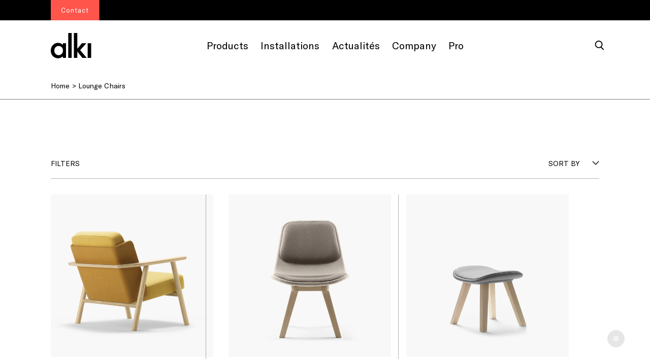

--- FILE ---
content_type: text/css
request_url: https://alki.fr/cdn/shop/t/12/assets/contact-form-style.css?v=100782720385950788881761555414
body_size: -134
content:
.globo-form-app{max-width:100%!important;margin:0}.globo-form-app .hidden{display:none!important}@media screen and (max-width: 767px){.globo-form-app .g-container .globo-formbuilder-wizard{margin-top:100px}}.globo-form-app .g-container .header{padding:0 20px!important;font-family:GT America;text-align:center;height:127px;display:flex!important;align-items:center;justify-content:center;flex-direction:column;margin:150px 0!important}.globo-form-app .g-container .header .title{font-size:45px!important;font-weight:400;line-height:50px;letter-spacing:-.001em}.globo-form-app .g-container .header .description{font-family:GT America;font-size:20px!important;font-weight:400;line-height:28px;letter-spacing:.001em;text-align:center;padding:0 150px}.globo-form-app .g-container .heading-title{font-family:GT America;font-size:20px!important;font-weight:700;line-height:28px;letter-spacing:.001em;text-align:center;margin-top:70px}.globo-form-app .g-container .globo-paragraph{font-family:GT America;font-size:20px!important;font-weight:400;line-height:28px;letter-spacing:.001em;text-align:center;margin-bottom:70px}.globo-form-app .g-container .globo-paragraph p{padding:0 500px;margin:0 auto}.globo-form-app .label-content{font-family:GT America;font-size:1.5rem;font-weight:400;line-height:28px;letter-spacing:.001em;text-align:left}.globo-form-app .globo-form-control{padding:0 20px!important}.globo-form-app .globo-form-control input,.globo-form-control textarea,.globo-form-control select{background-color:#fff!important;color:#9a9a9a;height:54px;width:499px;border:1px solid #9A9A9A!important}.globo-form-control textarea{height:212px!important}.globo-form-app .globo-form-control .checkbox-wrapper .checkbox-label:before{border:1px solid #9A9A9A!important;border-radius:50%!important}.globo-form-app .globo-form-control .checkbox-wrapper .checkbox-input:checked~.checkbox-label:before{border:1px solid rgba(255,85,75,1)!important}.globo-form-app .footer .flat-button{width:150px;height:50px;border-radius:40px!important;margin-bottom:127px}@media screen and (max-width: 767px){.globo-form-app .g-container .header{padding:0 20px!important;text-align:center;height:127px;display:flex!important;align-items:center;justify-content:center;flex-direction:column;margin:72px 0 41px!important}.globo-form-app .g-container .header .title{font-size:30px!important}.globo-form-app .g-container .header .description{font-size:14px!important;padding:0!important}.globo-form-app .g-container .heading-title{font-size:15px!important;line-height:21px;margin-top:57px}.globo-form-app .g-container .globo-paragraph{font-size:20px!important;margin-bottom:21px}.globo-form-app .g-container .globo-paragraph p{margin:0;padding:0!important}.globo-form-app .globo-form-control{padding:5px!important}.globo-form-app .globo-form-control input,.globo-form-control textarea,.globo-form-control select{height:45px;width:499px}}
/*# sourceMappingURL=/cdn/shop/t/12/assets/contact-form-style.css.map?v=100782720385950788881761555414 */


--- FILE ---
content_type: text/css
request_url: https://alki.fr/cdn/shop/t/12/assets/custom-facets-caller.css?v=176380119715472439751761555417
body_size: -354
content:
.facets-caller{position:sticky;display:block;z-index:3;background-color:#fff;transition:top var(--duration-short) ease-in;transition-delay:0s;top:0}#shopify-section-announcement-bar.active~#MainContent .facets-caller{transition-delay:var(--duration-short);top:4rem}#shopify-section-announcement-bar:not(.active){transition-delay:var(--duration-short)}.facets-caller__container>div>span,.facets-caller__container>div span>label{display:flex;justify-content:space-between;font-family:GT America;font-style:normal;font-weight:400;font-size:1.4rem;line-height:2.1rem;letter-spacing:.001em;color:#000}.facets-caller__container+hr{display:none}.facets-caller span{cursor:pointer}.facets-caller__container{display:flex;justify-content:space-between;height:4rem;align-items:center;border-bottom:.05rem solid rgba(0,0,0,.3);margin-bottom:.5rem}@media screen and (min-width: 750px){.facets-caller{top:0;position:relative;bottom:initial;order:initial}.facets-caller__right{display:flex;gap:1rem}.facets-caller__container{border-bottom:none}.facets-caller__container+hr{display:block;margin:1rem 0}}
/*# sourceMappingURL=/cdn/shop/t/12/assets/custom-facets-caller.css.map?v=176380119715472439751761555417 */


--- FILE ---
content_type: text/css
request_url: https://alki.fr/cdn/shop/t/12/assets/component-mobile-menu.css?v=68512998322598348301761555392
body_size: -7
content:
.mobile-menu-icons{display:none;margin-left:2rem}.mobile-menu{display:none;position:fixed;left:0;top:0;width:100%;height:100%;background:#fff;padding:2rem;animation-duration:.3s}.mobile-menu .mobile-header{display:flex;justify-content:flex-end;align-items:center}.mobile-header .mobile-actions{justify-content:flex-end;align-items:center}.has-submenu__item{width:100%}.icon-goback,.menu-expanded,.has-submenu__item,.menu-go-back,.icon-hamburger,.icon-close,.close-menu svg{cursor:pointer}.menu-items .menu-first-level{display:flex;flex-direction:column}.menu-first-level .items-list{list-style:none;padding:0}.menu-first-level .items-list li{display:flex;align-items:center;border-top:.01rem solid black}.mobile-submenu{width:100%;height:100%;background:#5b5b5b;padding:.5rem 2rem;position:fixed;display:none;left:0;top:0;animation-duration:.3s}.mobile-header .mobile-actions{display:flex}.mobile-submenu .submenu-header{display:flex;justify-content:space-between}.submenu-header .parent-title{display:flex;align-items:flex-end}.submenu-header .parent-title span{padding:1rem 0}.mobile-submenu .submenu-actions{height:5rem;width:6rem;display:flex;justify-content:space-between}.mobile-submenu .subitems-list{list-style:none;padding:0}.mobile-submenu .subitems-list li{display:flex;align-items:center;border-top:.01rem solid white;height:5.5rem;line-height:5.5rem}.menu-first-level .items-list li{height:5.5rem;line-height:5.5rem}.menu-first-level .items-list,.mobile-submenu .subitems-list{margin:0}.menu-first-level .items-list li a,.mobile-submenu .subitems-list li a{width:100%}.icon-mobile-menu-arrow-right,.icon-goback{pointer-events:none}.icon-mobile-menu-arrow-right{position:relative;top:-.13rem;left:.8rem;z-index:-1}.icon.icon-hamburger{width:2.3rem;height:auto}.fadeInLeft{animation-name:fadeInLeft}.link-style{list-style:none;text-decoration:none}@keyframes fadeInLeft{0%{opacity:0;transform:translate3d(-100%,0,0)}to{opacity:1;transform:translateZ(0)}}.fadeOutLeft{animation-name:fadeOutLeft}@keyframes fadeOutLeft{0%{opacity:1}to{opacity:0;transform:translate3d(-100%,0,0)}}@media screen and (min-width: 991px){#MobileMenu{display:none!important}}@media screen and (min-width: 768px) and (max-width: 990px){.mobile-menu-icons{display:block}.mobile-actions .close-menu{display:flex;margin-right:1rem}.mobile-submenu,.mobile-menu{width:50%;height:100%;-webkit-box-shadow:.2rem 0 .5rem -.1rem rgba(0,0,0,.5);-moz-box-shadow:.2rem 0 .5rem -.1rem rgba(0,0,0,.5);box-shadow:.2rem 0 .5rem -.1rem #00000080}}@media screen and (max-width: 767px){.mobile-menu-icons{display:block}.mobile-actions .close-menu{display:flex;align-items:center;justify-content:center}.mobile-submenu,.mobile-menu{width:100%;min-height:100vh}}
/*# sourceMappingURL=/cdn/shop/t/12/assets/component-mobile-menu.css.map?v=68512998322598348301761555392 */


--- FILE ---
content_type: text/css
request_url: https://alki.fr/cdn/shop/t/12/assets/banner-menu.css?v=166548816763335411341761555354
body_size: -540
content:
.mega-menu__banner{position:relative;order:4;max-width:40%;width:auto;margin-left:auto;right:0}.mega-menu__banner .banner-title{padding-left:4.6rem}.mega-menu__banner img.banner-image{border-left:1px solid #9A9A9A;margin-top:1rem;padding-left:4.6rem;max-width:49.3rem;width:100%;transition:opacity .35s}.mega-menu__banner a:hover>img.banner-image{opacity:.75}.header-content__list.header-child__4{margin-top:3rem}@media screen and (min-width: 2500px){.mega-menu__banner{min-width:30%}.mega-menu__banner img.banner-image{max-width:none}}
/*# sourceMappingURL=/cdn/shop/t/12/assets/banner-menu.css.map?v=166548816763335411341761555354 */


--- FILE ---
content_type: text/css
request_url: https://alki.fr/cdn/shop/t/12/assets/component-list-social.css?v=102065438084076563561761555387
body_size: -492
content:
.list-social{display:flex;flex-wrap:wrap;justify-content:flex-end}@media only screen and (max-width: 749px){.list-social{justify-content:center}}.list-social__item{width:4.5rem;height:4.5rem;background:#000;margin-right:1rem;border-radius:50%}.list-social__item .icon{height:1.8rem;width:1.8rem}.list-social__item .icon path{fill:#fff}.list-social__link{align-items:center;display:flex;padding:1.3rem;color:rgb(var(--color-foreground))}.list-social__link:hover .icon{transform:scale(1.07)}
/*# sourceMappingURL=/cdn/shop/t/12/assets/component-list-social.css.map?v=102065438084076563561761555387 */


--- FILE ---
content_type: text/javascript
request_url: https://alki.fr/cdn/shop/t/12/compiled_assets/scripts.js?v=29410
body_size: 1047
content:
(function(){var __sections__={};(function(){for(var i=0,s=document.getElementById("sections-script").getAttribute("data-sections").split(",");i<s.length;i++)__sections__[s[i]]=!0})(),function(){if(__sections__.footer)try{let openFichiersModal2=function(){fichiersModal.style.display="block"},closeFichiersModal2=function(){fichiersModal.style.display="none"};var openFichiersModal=openFichiersModal2,closeFichiersModal=closeFichiersModal2;const openFichiersModalButton=document.getElementById("fichiers-open-modal"),closeFichiersModalButton=document.getElementById("fichiers-close-modal"),fichiersModal=document.getElementById("fichiers-modal");openFichiersModalButton?.addEventListener("click",event=>{event.preventDefault(),openFichiersModal2()}),closeFichiersModalButton.addEventListener("click",closeFichiersModal2),window.addEventListener("click",event=>{event.target===fichiersModal&&closeFichiersModal2()});class LocalizationForm extends HTMLElement{constructor(){super(),this.elements={input:this.querySelector('input[name="locale_code"]'),button:this.querySelector("button"),panel:this.querySelector(".disclosure__list-wrapper")},this.elements.button.addEventListener("click",this.openSelector.bind(this)),this.elements.button.addEventListener("focusout",this.closeSelector.bind(this)),this.addEventListener("keyup",this.onContainerKeyUp.bind(this)),this.querySelectorAll("a").forEach(item=>item.addEventListener("click",this.onItemClick.bind(this)))}hidePanel(){this.elements.button.setAttribute("aria-expanded","false"),this.elements.panel.setAttribute("hidden",!0)}onContainerKeyUp(event){event.code.toUpperCase()==="ESCAPE"&&(this.hidePanel(),this.elements.button.focus())}onItemClick(event){event.preventDefault();const form=this.querySelector("form");this.elements.input.value=event.currentTarget.dataset.value,form&&form.submit()}openSelector(){this.elements.button.focus(),this.elements.panel.toggleAttribute("hidden"),this.elements.button.setAttribute("aria-expanded",(this.elements.button.getAttribute("aria-expanded")==="false").toString())}closeSelector(event){const shouldClose=event.relatedTarget&&event.relatedTarget.nodeName==="BUTTON";(event.relatedTarget===null||shouldClose)&&this.hidePanel()}}customElements.define("localization-form",LocalizationForm)}catch(e){console.error(e)}}(),function(){if(__sections__.header)try{class StickyHeader extends HTMLElement{constructor(){super()}connectedCallback(){this.hasTransparentHeader=!1,this.header=document.getElementById("shopify-section-header"),this.stickyHeader=document.querySelector("sticky-header"),this.topBar=document.getElementById("shopify-section-announcement-bar"),this.mainContent=document.getElementById("MainContent"),this.invertedLogo=document.querySelector(".inverted-logo"),this.headerBounds={},this.currentScrollTop=0,this.preventReveal=!1,this.predictiveSearch=this.querySelector("predictive-search"),this.setTransparentHeader(),this.setTransparentHeaderTemplate(),this.hasTransparentHeader?(this.header.classList.add("transparent-header"),this.hideDefaultLogo(),this.setOffeset(this.header)):(this.header.classList.add("bg-white"),this.showDefaultLogo()),this.onScrollHandler=this.onScroll.bind(this),this.hideHeaderOnScrollUp=()=>this.preventReveal=!0,this.addEventListener("preventHeaderReveal",this.hideHeaderOnScrollUp),window.addEventListener("scroll",this.onScrollHandler,!1),this.createObserver()}disconnectedCallback(){this.removeEventListener("preventHeaderReveal",this.hideHeaderOnScrollUp),window.removeEventListener("scroll",this.onScrollHandler)}createObserver(){new IntersectionObserver((entries,observer2)=>{this.headerBounds=entries[0].intersectionRect,observer2.disconnect()}).observe(this.header)}onScroll(){const scrollTop=window.pageYOffset||document.documentElement.scrollTop;if(!(this.predictiveSearch&&this.predictiveSearch.isOpen)){if(scrollTop>this.currentScrollTop&&scrollTop>this.headerBounds.bottom){if(this.preventHide)return;requestAnimationFrame(this.hide.bind(this))}else scrollTop<this.currentScrollTop&&scrollTop>this.headerBounds.bottom?this.preventReveal?requestAnimationFrame(this.hide.bind(this)):(window.clearTimeout(this.isScrolling),this.isScrolling=setTimeout(()=>{this.preventReveal=!1},66),requestAnimationFrame(this.reveal.bind(this))):scrollTop<=this.headerBounds.top&&requestAnimationFrame(this.reset.bind(this));this.currentScrollTop=scrollTop}}setOffeset(offset){window.innerWidth>749&&this.mainContetentOffset(offset)}hideDefaultLogo(){this.logo=document.querySelector(".logo-default").style,this.logo.visibility="hidden",this.logo.opacity=0}showDefaultLogo(){this.logo=document.querySelector(".logo-default").style,this.logo.visibility="visible",this.logo.opacity=1}resetOffset(){this.mainContent=document.getElementById("MainContent"),this.mainContent.style.marginTop!==""&&(this.mainContent.style.marginTop="0")}setTransparentHeader(){this.transparentHeader=document.querySelector("[data-transparent]").getAttribute("data-transparent"),this.transparentHeader==="true"?this.hasTransparentHeader=!0:this.hasTransparentHeader=!1}setTransparentHeaderTemplate(){this.transparentHeaderTemplate=document.querySelector("[data-transparent-header-template]"),this.transparentHeaderTemplate?this.transparentHeaderTemplate.getAttribute("data-transparent-header-template")==="true"?(this.hasTransparentHeader=!1,this.invertedLogo&&(this.invertedLogo.style.display="none"),this.stickyHeader&&this.stickyHeader.classList.add("border-bottom-menu","h-height")):this.transparentHeaderTemplate.getAttribute("data-transparent-header-template")==="false"?this.hasTransparentHeader=!0:this.hasTransparentHeader=!0:this.setTransparentHeader()}mainContetentOffset($element){this.mainContent=document.getElementById("MainContent");const topbar=40;this.mainContent.style.marginTop=`-${$element.offsetHeight+topbar}px`}hide(){console.log("hide"),this.header.classList.remove("white-bg"),this.topBar.classList.remove("active"),this.header.classList.add("shopify-section-header-sticky"),this.header.classList.add("shopify-section-header-hidden"),this.hasTransparentHeader&&this.header.classList.remove("transparent-header"),this.hasTransparentHeader&&this.hideDefaultLogo(),this.closeMenuDisclosure(),this.closeSearchModal()}reveal(){console.log("reveal"),this.topBar.classList.add("animate","active"),this.header.classList.add("animate"),this.header.classList.remove("shopify-section-header-hidden","transparent-header"),this.header.classList.add("white-bg"),this.hasTransparentHeader&&(this.header.classList.add("show-header"),this.showDefaultLogo())}reset(){console.log("reset"),this.hasTransparentHeader&&(this.header.classList.add("transparent-header"),this.header.classList.remove("white-bg","show-header"),this.showDefaultLogo()),this.header.classList.remove("shopify-section-header-hidden","shopify-section-header-sticky","animate")}closeMenuDisclosure(){this.disclosures=this.disclosures||this.header.querySelectorAll("header-menu"),this.disclosures.forEach(disclosure=>disclosure.close())}closeSearchModal(){this.searchModal=this.searchModal||this.header.querySelector("details-modal"),this.searchModal.close(!1)}}customElements.define("sticky-header",StickyHeader);const stickyHeader=new StickyHeader;window.addEventListener("resize",function(event){window.innerWidth<749?(stickyHeader.resetOffset(),stickyHeader.showDefaultLogo()):this.document.querySelector("[data-transparent-header-template]")||stickyHeader.setOffeset(document.getElementById("shopify-section-header"))})}catch(e){console.error(e)}}()})();
//# sourceMappingURL=/cdn/shop/t/12/compiled_assets/scripts.js.map?v=29410


--- FILE ---
content_type: text/javascript
request_url: https://alki.fr/cdn/shop/t/12/assets/infinite-scroll.js?v=47414817151626942301761555433
body_size: -418
content:
const selector="#GridContainer";let cacheManager={};window.addEventListener("pageshow",function(e){onLoad(e)});function onLoad(e){cacheManager=new PageCacheManager({bodySelector:selector,onLoaded:onLoadedCache,onCached:onCachedCache}),e.persisted||document.addEventListener("click",function(e2){e2.target.closest("#product-grid .card-wrapper")&&!e2.target.closest(".product-sizes--container")&&cacheManager.cachePage()})}function infiniteScrollCollection(){var endlessScroll=new Ajaxinate({container:"#product-grid",pagination:"#CollectionPagination",method:"scroll",loadingText:"",offset:1e3,callback:function(response){}})}function onLoadedCache(e){infiniteScrollCollection(),document.querySelector(selector).style.visibility="visible"}function onCachedCache(e){console.log("cached")}
//# sourceMappingURL=/cdn/shop/t/12/assets/infinite-scroll.js.map?v=47414817151626942301761555433
